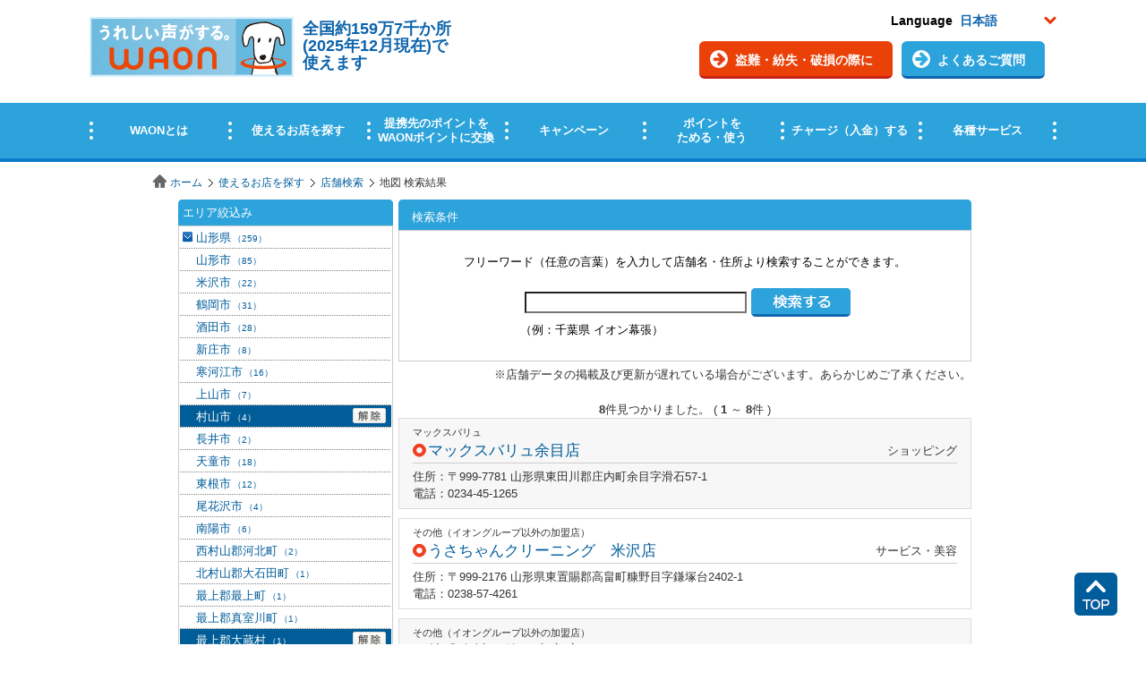

--- FILE ---
content_type: text/html;charset=UTF-8
request_url: https://sasp.mapion.co.jp/b/waon/attr/?&citycode=06208&citycode=06365&citycode=06381&citycode=06428
body_size: 32793
content:
<?xml version="1.0" encoding="UTF-8" ?>

<!DOCTYPE html PUBLIC "-//W3C//DTD XHTML 1.0 Transitional//EN" "http://www.w3.org/TR/xhtml1/DTD/xhtml1-transitional.dtd">
<html xmlns="http://www.w3.org/1999/xhtml" xml:lang="ja" lang="ja" dir="ltr">
<head>

<meta http-equiv="Content-Type" content="text/html; charset=UTF-8" />
<meta http-equiv="Content-Language" content="ja" />
<title>検索結果 | 店舗検索｜使えるお店を探す｜電子マネー WAON [ワオン] 公式サイト</title>
<meta name="robots" content="index,follow" />
<meta name="robots" content="noydir" />
<meta name="robots" content="noodp" />
<meta content="検索結果ページです。WAONがご利用いただける店舗を検索することができます。また、残高照会やクレジットチャージなどができるWAONステーションの有無も確認できます。" name="description" />
<meta content="WAON,わおん,ワオン,電子マネー,イオン,ポイント,かわいい,お金,カード,チャージ,チャージャー,オートチャージ,選べるカード,犬" name="keywords" />
<link rel="shortcut icon" href="/f/waon/common/images/favicon.ico" />
<meta http-equiv="Content-Style-Type" content="text/css" />
<meta http-equiv="Content-Script-Type" content="text/javascript" />
<meta http-equiv="imagetoolbar" content="no" />
<link rel="home" href="//www.waon.net/" title="WAON" />
<link rel="help" href="//www.waon.net/site/sitemap" title="サイトマップ" />
<link href="//www.waon.net/common/css/import.css" rel="stylesheet" type="text/css" media="all" />
<link href="/f/waon/css/detail.css" rel="stylesheet" type="text/css" media="all" />
<link rel="stylesheet" href="/f/waon/css/common.css" type="text/css" media="all" />
<!-- 2018/2  -->

  <!-- 2018/02/28 ヘッダーフッターリニューアル時の変更css -->
  
		<link href="/f/waon/asset/css/footer.css" rel="stylesheet" type="text/css">
  

<!-- 2018/2 -->
<script type="text/javascript" src="/f/js_libs/jquery/jquery.js" charset="utf-8"></script>
<script src="/f/common-ss/common-ss2.0/js/client_js/SpotSearch.js" type="text/javascript" charset="utf-8"></script>
<script>
var ErrorMessage={'nodata_con':'%e8%a9%b2%e5%bd%93%e3%81%ae%e6%9d%a1%e4%bb%b6%e3%81%ae%e6%a4%9c%e7%b4%a2%e7%b5%90%e6%9e%9c%e3%81%af%e3%81%82%e3%82%8a%e3%81%be%e3%81%9b%e3%82%93%e3%80%82%e6%a4%9c%e7%b4%a2%e6%9d%a1%e4%bb%b6%e3%82%92%e5%a4%89%e6%9b%b4%e3%81%97%e3%81%a6%e6%a4%9c%e7%b4%a2%e3%82%92%e3%81%97%e3%81%a6%e3%81%8f%e3%81%a0%e3%81%95%e3%81%84%e3%80%82', 'nodata':'%e8%a9%b2%e5%bd%93%e3%81%ae%e3%83%af%e3%83%bc%e3%83%89%e3%81%ae%e6%a4%9c%e7%b4%a2%e7%b5%90%e6%9e%9c%e3%81%af%e3%81%82%e3%82%8a%e3%81%be%e3%81%9b%e3%82%93%e3%80%82%e6%a4%9c%e7%b4%a2%e3%83%af%e3%83%bc%e3%83%89%e3%82%92%e5%a4%89%e6%9b%b4%e3%81%97%e3%81%a6%e6%a4%9c%e7%b4%a2%e3%82%92%e3%81%97%e3%81%a6%e3%81%8f%e3%81%a0%e3%81%95%e3%81%84%e3%80%82', 'json_error':'%e3%83%89%e3%82%ad%e3%83%a5%e3%83%a1%e3%83%b3%e3%83%88%e3%81%8cJSON%e5%bd%a2%e5%bc%8f%e3%81%a7%e3%81%af%e3%81%82%e3%82%8a%e3%81%be%e3%81%9b%e3%82%93%e3%81%a7%e3%81%97%e3%81%9f%e3%80%82%e7%8f%be%e5%9c%a8%e8%a8%ad%e5%ae%9a%e3%81%97%e3%81%a6%e3%81%84%e3%82%8b%e3%83%91%e3%83%a9%e3%83%a1%e3%83%bc%e3%82%bf%e3%81%ab%e8%aa%a4%e3%82%8a%e3%81%8c%e3%81%aa%e3%81%84%e3%81%8b%e7%a2%ba%e8%aa%8d%e3%81%97%e3%81%a6%e3%81%8f%e3%81%a0%e3%81%95%e3%81%84%e3%80%82', 'search_disable_scl':'%e3%81%93%e3%81%ae%e7%b8%ae%e5%b0%ba%e3%81%a7%e3%81%af%e6%a4%9c%e7%b4%a2%e3%81%a7%e3%81%8d%e3%81%be%e3%81%9b%e3%82%93%e3%80%82%e7%b8%ae%e5%b0%ba%e3%82%92%e5%a4%89%e6%9b%b4%e3%81%97%e3%81%a6%e3%81%8f%e3%81%a0%e3%81%95%e3%81%84%e3%80%82', 'overpage':'%e6%a4%9c%e7%b4%a2%e4%bb%b6%e6%95%b0%e3%81%8c%ef%bc%91%ef%bc%90%ef%bc%90%e4%bb%b6%e3%82%92%e8%b6%85%e3%81%88%e3%81%be%e3%81%97%e3%81%9f%e3%80%82%e6%8a%bd%e5%87%ba%e6%9d%a1%e4%bb%b6%e3%82%92%e5%a4%89%e6%9b%b4%e3%81%97%e3%81%a6%e3%81%8f%e3%81%a0%e3%81%95%e3%81%84%e3%80%82', 'form_value_empty':'%e6%a4%9c%e7%b4%a2%e3%83%af%e3%83%bc%e3%83%89%e3%82%92%e5%85%a5%e5%8a%9b%e3%81%97%e3%81%a6%e3%81%8f%e3%81%a0%e3%81%95%e3%81%84%e3%80%82', 'not_geocode':'%e5%a0%b4%e6%89%80%e3%82%92%e7%89%b9%e5%ae%9a%e3%81%a7%e3%81%8d%e3%81%be%e3%81%9b%e3%82%93%e3%81%a7%e3%81%97%e3%81%9f%e3%80%82%e6%a4%9c%e7%b4%a2%e3%82%ad%e3%83%bc%e3%83%af%e3%83%bc%e3%83%89%e3%82%92%e5%a4%89%e6%9b%b4%e3%81%97%e3%81%a6%e6%a4%9c%e7%b4%a2%e3%81%97%e3%81%a6%e3%81%8f%e3%81%a0%e3%81%95%e3%81%84%e3%80%82', 'station_not_found':'%e3%81%93%e3%81%ae%e4%bb%98%e8%bf%91%e3%81%ab%e8%a1%a8%e7%a4%ba%e3%81%a7%e3%81%8d%e3%82%8b%e6%9c%80%e5%af%84%e3%82%8a%e9%a7%85%e3%81%8c%e3%81%82%e3%82%8a%e3%81%be%e3%81%9b%e3%82%93%e3%80%82', 'invalid_form_data':'%e4%bb%a5%e4%b8%8b%e3%81%ae%e8%a8%98%e5%8f%b7%e3%82%92%e5%85%a5%e5%8a%9b%e3%81%99%e3%82%8b%e3%81%a8%e6%a4%9c%e7%b4%a2%e3%81%8c%e3%81%a7%e3%81%8d%e3%81%be%e3%81%9b%e3%82%93%e3%80%82%0d%0a%e5%88%a5%e3%81%ae%e3%83%af%e3%83%bc%e3%83%89%e3%81%a7%e5%86%8d%e5%85%a5%e5%8a%9b%e3%82%92%e3%81%8a%e9%a1%98%e3%81%84%e3%81%97%e3%81%be%e3%81%99%e3%80%82%0d%0a%e3%80%8c+()?*%7b%7d%5b%5d/%60;~%7c=%22$:%3c%3e%5e%5c&!%e3%80%8d', 'nodata_circle':'%e3%81%93%e3%81%ae%e4%bb%98%e8%bf%91%e3%81%ab%e6%83%85%e5%a0%b1%e3%81%af%e3%81%82%e3%82%8a%e3%81%be%e3%81%9b%e3%82%93%e3%80%82%e6%8c%87%e5%ae%9a%e3%81%99%e3%82%8b%e5%a0%b4%e6%89%80%e3%82%92%e5%a4%89%e6%9b%b4%e3%81%97%e3%81%a6%e6%a4%9c%e7%b4%a2%e3%82%92%e3%81%97%e3%81%a6%e3%81%8f%e3%81%a0%e3%81%95%e3%81%84%e3%80%82', 'route_not_found':'%e3%83%ab%e3%83%bc%e3%83%88%e3%81%ae%e8%a1%a8%e7%a4%ba%e3%81%8c%e3%81%a7%e3%81%8d%e3%81%be%e3%81%9b%e3%82%93%e3%80%82', 'block_auth':'%e8%aa%8d%e8%a8%bc%e3%81%8c%e8%a8%b1%e5%8f%af%e3%81%95%e3%82%8c%e3%81%a6%e3%81%84%e3%81%be%e3%81%9b%e3%82%93%e3%81%a7%e3%81%97%e3%81%9f%e3%80%82%e7%8f%be%e5%9c%a8%e4%bd%bf%e7%94%a8%e3%81%97%e3%81%a6%e3%81%84%e3%82%8b%e3%83%a6%e3%83%bc%e3%82%b9%e3%82%b1%e3%83%bc%e3%82%b9%e3%81%ab%e3%81%a6%e8%aa%8d%e8%a8%bc%e3%82%92%e8%a8%b1%e5%8f%af%e3%81%97%e3%81%a6%e3%81%8f%e3%81%a0%e3%81%95%e3%81%84%e3%80%82', 'mail_domain_validation':'%e9%80%81%e4%bf%a1%e5%85%88%e3%82%92%e9%81%b8%e6%8a%9e%e3%81%97%e3%81%a6%e3%81%8f%e3%81%a0%e3%81%95%e3%81%84%e3%80%82', 'nodata_within':'%e7%8f%be%e5%9c%a8%e3%81%ae%e8%a1%a8%e7%a4%ba%e7%af%84%e5%9b%b2%e3%81%ab%e6%83%85%e5%a0%b1%e3%81%af%e3%81%82%e3%82%8a%e3%81%be%e3%81%9b%e3%82%93%e3%80%82%e7%b8%ae%e5%b0%ba%e3%82%84%e5%a0%b4%e6%89%80%e3%82%92%e5%a4%89%e6%9b%b4%e3%81%97%e3%81%a6%e4%b8%8b%e3%81%95%e3%81%84%e3%80%82', 'mail_account_validation':'%e3%83%a1%e3%83%bc%e3%83%ab%e3%82%a2%e3%83%89%e3%83%ac%e3%82%b9%e3%82%92%e5%85%a5%e5%8a%9b%e3%81%97%e3%81%a6%e3%81%8f%e3%81%a0%e3%81%95%e3%81%84%e3%80%82', 'searchaddresslist_error':'%e4%bd%8f%e6%89%80%e3%81%ae%e5%8f%96%e5%be%97%e3%81%ab%e5%a4%b1%e6%95%97%e3%81%97%e3%81%be%e3%81%97%e3%81%9f%e3%80%82', 'defaultMessage':'%e6%a4%9c%e7%b4%a2%e3%83%af%e3%83%bc%e3%83%89%e3%81%8c%e3%81%aa%e3%81%84%e3%81%9f%e3%82%81%e6%a4%9c%e7%b4%a2%e3%81%8c%e3%81%a7%e3%81%8d%e3%81%aa%e3%81%84%e3%80%81%e3%81%be%e3%81%9f%e3%81%af%e3%82%b7%e3%82%b9%e3%83%86%e3%83%a0%e3%82%a8%e3%83%a9%e3%83%bc%e3%81%ae%e3%81%9f%e3%82%81%e6%a4%9c%e7%b4%a2%e3%81%8c%e3%81%a7%e3%81%8d%e3%81%be%e3%81%9b%e3%82%93%e3%81%a7%e3%81%97%e3%81%9f%e3%80%82%3cBR%20/%3e%e5%86%8d%e5%ba%a6%e6%a4%9c%e7%b4%a2%e3%82%92%e3%81%97%e3%81%a6%e3%81%84%e3%81%9f%e3%81%a0%e3%81%8f%e3%81%8b%e3%80%81%e6%99%82%e9%96%93%e3%82%92%e3%81%8a%e3%81%84%e3%81%a6%e3%81%8b%e3%82%89%e6%a4%9c%e7%b4%a2%e3%82%92%e3%81%8a%e8%a9%a6%e3%81%97%e3%81%8f%e3%81%a0%e3%81%95%e3%81%84%e3%80%82', 'mail_error':'%e3%83%a1%e3%83%bc%e3%83%ab%e3%82%a2%e3%83%89%e3%83%ac%e3%82%b9%e3%81%8c%e4%b8%8d%e6%ad%a3%e3%81%a7%e3%81%99%e3%80%82'};
</script>

			
				<script type="text/javascript">
				  var _gaq = _gaq || [];
				  _gaq.push(['oldGA._setAccount', 'UA-38516354-1']);
				  _gaq.push(['oldGA._trackPageview']);

				  (function() {
				    var ga = document.createElement('script'); ga.type = 'text/javascript'; ga.async = true;
				    ga.src = ('https:' == document.location.protocol ? 'https://' : 'http://') + 'stats.g.doubleclick.net/dc.js';
				    var s = document.getElementsByTagName('script')[0]; s.parentNode.insertBefore(ga, s);
				  })();
				</script>
			

			
				<script type="text/javascript">
					(function(i,s,o,g,r,a,m){i['GoogleAnalyticsObject']=r;i[r]=i[r]||function(){
					(i[r].q=i[r].q||[]).push(arguments)},i[r].l=1*new Date();a=s.createElement(o),
					m=s.getElementsByTagName(o)[0];a.async=1;a.src=g;m.parentNode.insertBefore(a,m)
					})(window,document,'script','//www.google-analytics.com/analytics.js','ga');

					ga('create', 'UA-38516354-4', 'auto');
                	ga('require', 'displayfeatures');
					ga('send', 'pageview');
				</script>
			

			

			
				<script type="text/javascript" id="analytics_cellar">
				if (typeof(ca) != 'function') {
					(function(u, c){

					var a, s;

					window['CellarAnalyticsObject'] = c;
					window[c] = window[c] || function() {
					(window[c].q = window[c].q || []).push(arguments)
					},
					window[c].u = u,
					window[c].l = 1 * new Date();

					a = document.createElement('script'),
					s = document.getElementsByTagName('script')[0];
					a.async = 1;
					a.src = u;
					s.parentNode.insertBefore(a, s);

					})('//cellar-analytics.mapion.co.jp/analytics.js', 'ca');
				}
				ca('set', 'pid', 'mapion');
				ca('set', 'aid', 'spotsearch');
				
				ca('set', 'key', 'waon');
				ca('set', 'referer', !0, {'level': 'noparam'});
				
				ca('count', '%2Fanalytics%2Fwaon%2Fblock%2Fattr%2F', {});

				(function() {
					var analytics_hash = document.location.hash;
					if (analytics_hash) {

						var analytics_t = '';
						var analytics_q_wc = '';

						if (analytics_hash.match(/#_ca\.t=([a-z_]+),/) && analytics_hash.match(/,_ca\.q=(.+)$/)) {
							analytics_t = '/analytics/waon/search/' + analytics_hash.match(/#_ca\.t=([a-z_]+),/)[1] + '/';
							analytics_q_wc = analytics_hash.match(/,_ca\.q=(.+)$/)[1];

							ca('count', encodeURIComponent(analytics_t), {
								'nopv':!0,
								'q' : analytics_q_wc
							});
						}
					}
				})();

				</script>
			

		

			
				<!-- Google Tag Manager -->
				<script>(function(w,d,s,l,i){w[l]=w[l]||[];w[l].push({'gtm.start':
				new Date().getTime(),event:'gtm.js'});var f=d.getElementsByTagName(s)[0],
				j=d.createElement(s),dl=l!='dataLayer'?'&l='+l:'';j.async=true;j.src=
				'https://www.googletagmanager.com/gtm.js?id='+i+dl;f.parentNode.insertBefore(j,f);
				})(window,document,'script','dataLayer','GTM-5SC9HXJ');</script>
				<!-- End Google Tag Manager -->
			

			
		
</head>
<body class="shop">

			

			
				<!-- Google Tag Manager (noscript) -->
				<noscript><iframe src="https://www.googletagmanager.com/ns.html?id=GTM-5SC9HXJ" height="0" width="0" style="display:none;visibility:hidden"></iframe></noscript>
				<!-- End Google Tag Manager (noscript) -->
			
		
<div id="platform" class="typeD">

	<iframe src="https://www.waon.net/common/include/header_map.html" name="waon" width="100%" height="185" scrolling="no" frameborder="no" class="autoHeight">
	この部分はインラインフレームを使用しています。
	</iframe>

<div id="topicPath">
<ul>
<li><a href="//www.waon.net/index.html">ホーム</a></li><li><a href="//www.waon.net/shop/">使えるお店を探す</a></li><li><a href="/b/waon/">店舗検索</a></li>


<li>地図 検索結果</li>

</ul>
<!-- /topicPath --></div>
<div id="MapiContainer"><div class="MapiInner">
<div class="MapiClearfix" id="m_nohit">
<div class="MapiFloatB1">
<div class="MapiSection" id="MapiResearch"><div id="MapiResearchInner">
<p>検索条件</p>
<form action="/b/waon/attr/" method="post" class="MapiAttrForm" onsubmit="return SpotSearch.util.formValidate(this);">
<p class="line2box">フリーワード（任意の言葉）を入力して店舗名・住所より検索することができます。</p>


<input value="06208" type="hidden" name="citycode" /><input value="06365" type="hidden" name="citycode" /><input value="06381" type="hidden" name="citycode" /><input value="06428" type="hidden" name="citycode" />

<p class="MapiReserchSelectArea MapiReserchTxtArea">
<input value="" type="text" name="q" class="MapiFormTxt MapiAttrFormTxt" /><input type="image" src="/f/waon/images/index/search_btn.png" alt="検索する" class="hover" />
</p>
<p class="MapiReserchTxt">（例：千葉県 イオン幕張）</p>
</form>
<!--#MapiResearch--></div>

	<ul style="text-align:right;padding:5px 0 0 0;">
		<li>※店舗データの掲載及び更新が遅れている場合がございます。あらかじめご了承ください。</li>
	</ul>
	
</div>



<div id="MapiDataHit">
<div class="MapiResultTxt">
<p>
<strong>8</strong>件見つかりました。
<!--▼ページ送り -->

		(
			<strong>1</strong>
            ～
			<strong>8</strong>件
		)
	
<!--▲ページ送り -->
</p>
<!--▼ページ送り -->

		
	
<!--▲ページ送り -->
<!--.MapiResultTxt--></div>
<div id="MapiInfoList">
<div class="MapiTableWrap"><div class="MapiTableWrapInner">


<table cellspacing="0" border="0" class="MapiTable MapiTableAttr">
<tbody>
<tr class="MapiOdd" onclick="SpotSearch.UI.mapLink('/b/waon/info/317/')" id="m_stripe" onmouseover="SpotSearch.UI.listMouseover(this)" onmouseout="SpotSearch.UI.listMouseout(this)">
<td class="MapiTableAtterLink">
<div class="MapiTableAtterLinkInner">
<p style="font-size:85%;">マックスバリュ</p>
<div class="MapiClearfix">
<h3 style="width:350px;float:left;"><span>マックスバリュ余目店</span></h3>
<p style="width:200px; margin:0; float:right; text-align:right; line-height:200%;">ショッピング</p>
</div>
<ul>
<li>住所：〒999-7781 山形県東田川郡庄内町余目字滑石57-1</li>
<li>電話：0234-45-1265</li>
</ul>
</div>
</td>
</tr>
</tbody>
</table>



<table cellspacing="0" border="0" class="MapiTable MapiTableAttr">
<tbody>
<tr class="MapiEven" onclick="SpotSearch.UI.mapLink('/b/waon/info/26847/')" id="m_stripe" onmouseover="SpotSearch.UI.listMouseover(this)" onmouseout="SpotSearch.UI.listMouseout(this)">
<td class="MapiTableAtterLink">
<div class="MapiTableAtterLinkInner">
<p style="font-size:85%;">その他（イオングループ以外の加盟店）</p>
<div class="MapiClearfix">
<h3 style="width:350px;float:left;"><span>うさちゃんクリーニング　米沢店</span></h3>
<p style="width:200px; margin:0; float:right; text-align:right; line-height:200%;">サービス・美容</p>
</div>
<ul>
<li>住所：〒999-2176 山形県東置賜郡高畠町糠野目字鎌塚台2402-1</li>
<li>電話：0238-57-4261</li>
</ul>
</div>
</td>
</tr>
</tbody>
</table>



<table cellspacing="0" border="0" class="MapiTable MapiTableAttr">
<tbody>
<tr class="MapiOdd" onclick="SpotSearch.UI.mapLink('/b/waon/info/37676/')" id="m_stripe" onmouseover="SpotSearch.UI.listMouseover(this)" onmouseout="SpotSearch.UI.listMouseout(this)">
<td class="MapiTableAtterLink">
<div class="MapiTableAtterLinkInner">
<p style="font-size:85%;">その他（イオングループ以外の加盟店）</p>
<div class="MapiClearfix">
<h3 style="width:350px;float:left;"><span>株式会社　佐々木商店</span></h3>
<p style="width:200px; margin:0; float:right; text-align:right; line-height:200%;">ショッピング</p>
</div>
<ul>
<li>住所：〒996-0301 山形県最上郡大蔵村南山480</li>
<li>電話：0233-76-2133</li>
</ul>
</div>
</td>
</tr>
</tbody>
</table>



<table cellspacing="0" border="0" class="MapiTable MapiTableAttr">
<tbody>
<tr class="MapiEven" onclick="SpotSearch.UI.mapLink('/b/waon/info/37802/')" id="m_stripe" onmouseover="SpotSearch.UI.listMouseover(this)" onmouseout="SpotSearch.UI.listMouseout(this)">
<td class="MapiTableAtterLink">
<div class="MapiTableAtterLinkInner">
<p style="font-size:85%;">その他（イオングループ以外の加盟店）</p>
<div class="MapiClearfix">
<h3 style="width:350px;float:left;"><span>クアハウス碁点</span></h3>
<p style="width:200px; margin:0; float:right; text-align:right; line-height:200%;">ショッピング</p>
</div>
<ul>
<li>住所：〒995-0209 山形県村山市碁点1034-7</li>
<li>電話：0237-56-3351</li>
</ul>
</div>
</td>
</tr>
</tbody>
</table>



<table cellspacing="0" border="0" class="MapiTable MapiTableAttr">
<tbody>
<tr class="MapiOdd" onclick="SpotSearch.UI.mapLink('/b/waon/info/46590/')" id="m_stripe" onmouseover="SpotSearch.UI.listMouseover(this)" onmouseout="SpotSearch.UI.listMouseout(this)">
<td class="MapiTableAtterLink">
<div class="MapiTableAtterLinkInner">
<p style="font-size:85%;">その他（イオングループ以外の加盟店）</p>
<div class="MapiClearfix">
<h3 style="width:350px;float:left;"><span>松月堂布川</span></h3>
<p style="width:200px; margin:0; float:right; text-align:right; line-height:200%;">楽天ペイ</p>
</div>
<ul>
<li>住所：〒995-0017 山形県村山市楯岡十日町４‐３４</li>
<li>電話：0237-55-6000</li>
</ul>
</div>
</td>
</tr>
</tbody>
</table>



<table cellspacing="0" border="0" class="MapiTable MapiTableAttr">
<tbody>
<tr class="MapiEven" onclick="SpotSearch.UI.mapLink('/b/waon/info/55684/')" id="m_stripe" onmouseover="SpotSearch.UI.listMouseover(this)" onmouseout="SpotSearch.UI.listMouseout(this)">
<td class="MapiTableAtterLink">
<div class="MapiTableAtterLinkInner">
<p style="font-size:85%;">その他（イオングループ以外の加盟店）</p>
<div class="MapiClearfix">
<h3 style="width:350px;float:left;"><span>ＳＯＲＡ</span></h3>
<p style="width:200px; margin:0; float:right; text-align:right; line-height:200%;">楽天ペイ</p>
</div>
<ul>
<li>住所：〒995-0034 山形県村山市楯岡五日町１５‐１８</li>
<li>電話：0237-51-4341</li>
</ul>
</div>
</td>
</tr>
</tbody>
</table>



<table cellspacing="0" border="0" class="MapiTable MapiTableAttr">
<tbody>
<tr class="MapiOdd" onclick="SpotSearch.UI.mapLink('/b/waon/info/48498/')" id="m_stripe" onmouseover="SpotSearch.UI.listMouseover(this)" onmouseout="SpotSearch.UI.listMouseout(this)">
<td class="MapiTableAtterLink">
<div class="MapiTableAtterLinkInner">
<p style="font-size:85%;">その他（イオングループ以外の加盟店）</p>
<div class="MapiClearfix">
<h3 style="width:350px;float:left;"><span>富士スポーツ村山店</span></h3>
<p style="width:200px; margin:0; float:right; text-align:right; line-height:200%;">楽天ペイ</p>
</div>
<ul>
<li>住所：〒995-0033 山形県村山市楯岡新町１‐１０‐２</li>
<li>電話：0237-55-5805</li>
</ul>
</div>
</td>
</tr>
</tbody>
</table>



<table cellspacing="0" border="0" class="MapiTable MapiTableAttr">
<tbody>
<tr class="MapiEven" onclick="SpotSearch.UI.mapLink('/b/waon/info/55636/')" id="m_stripe" onmouseover="SpotSearch.UI.listMouseover(this)" onmouseout="SpotSearch.UI.listMouseout(this)">
<td class="MapiTableAtterLink">
<div class="MapiTableAtterLinkInner">
<p style="font-size:85%;">その他（イオングループ以外の加盟店）</p>
<div class="MapiClearfix">
<h3 style="width:350px;float:left;"><span>Ｂｏｏｋ　Ｃｉｔｙ　とみや</span></h3>
<p style="width:200px; margin:0; float:right; text-align:right; line-height:200%;">楽天ペイ</p>
</div>
<ul>
<li>住所：〒999-7781 山形県東田川郡庄内町余目字滑石６１‐１</li>
<li>電話：0234-42-1038</li>
</ul>
</div>
</td>
</tr>
</tbody>
</table>



<!--.MapiTableWrap--></div></div>
<!--▼ページ送り -->

		
	
<!--▲ページ送り -->
<!--#MapiInfoList--></div>
<!--#MapiDataHit--></div>

<!--#MapiFloatB1--></div>
<div class="MapiFloatB2">
<!--▼絞り込み（エリア）-->

		
		<div class="MapiAreaSelect">
			<dl>
				<dt>エリア絞込み</dt>
				
					<dd class="MapiOdd MapiSelect" id="m_pref_stripe">
					<a href="/b/waon/attr/06/?" id="m_pref_a">山形県<span>（259）</span></a>
					
					<ul>
						
						<li class="MapiOdd" id="m_city_stripe">
						<a href="/b/waon/attr/?&citycode=06208&citycode=06365&citycode=06381&citycode=06428&citycode=06201"><div class="MapiListCansel">山形市<span>（85）</span></div></a>
						</li>
						
						<li class="MapiEven" id="m_city_stripe">
						<a href="/b/waon/attr/?&citycode=06208&citycode=06365&citycode=06381&citycode=06428&citycode=06202"><div class="MapiListCansel">米沢市<span>（22）</span></div></a>
						</li>
						
						<li class="MapiOdd" id="m_city_stripe">
						<a href="/b/waon/attr/?&citycode=06208&citycode=06365&citycode=06381&citycode=06428&citycode=06203"><div class="MapiListCansel">鶴岡市<span>（31）</span></div></a>
						</li>
						
						<li class="MapiEven" id="m_city_stripe">
						<a href="/b/waon/attr/?&citycode=06208&citycode=06365&citycode=06381&citycode=06428&citycode=06204"><div class="MapiListCansel">酒田市<span>（28）</span></div></a>
						</li>
						
						<li class="MapiOdd" id="m_city_stripe">
						<a href="/b/waon/attr/?&citycode=06208&citycode=06365&citycode=06381&citycode=06428&citycode=06205"><div class="MapiListCansel">新庄市<span>（8）</span></div></a>
						</li>
						
						<li class="MapiEven" id="m_city_stripe">
						<a href="/b/waon/attr/?&citycode=06208&citycode=06365&citycode=06381&citycode=06428&citycode=06206"><div class="MapiListCansel">寒河江市<span>（16）</span></div></a>
						</li>
						
						<li class="MapiOdd" id="m_city_stripe">
						<a href="/b/waon/attr/?&citycode=06208&citycode=06365&citycode=06381&citycode=06428&citycode=06207"><div class="MapiListCansel">上山市<span>（7）</span></div></a>
						</li>
						
						<li class="MapiEven MapiSelect" id="m_city_stripe">
						<a href="/b/waon/attr/?&citycode=06365&citycode=06381&citycode=06428"><div class="MapiListCansel">村山市<span>（4）</span></div></a>
						</li>
						
						<li class="MapiOdd" id="m_city_stripe">
						<a href="/b/waon/attr/?&citycode=06208&citycode=06365&citycode=06381&citycode=06428&citycode=06209"><div class="MapiListCansel">長井市<span>（2）</span></div></a>
						</li>
						
						<li class="MapiEven" id="m_city_stripe">
						<a href="/b/waon/attr/?&citycode=06208&citycode=06365&citycode=06381&citycode=06428&citycode=06210"><div class="MapiListCansel">天童市<span>（18）</span></div></a>
						</li>
						
						<li class="MapiOdd" id="m_city_stripe">
						<a href="/b/waon/attr/?&citycode=06208&citycode=06365&citycode=06381&citycode=06428&citycode=06211"><div class="MapiListCansel">東根市<span>（12）</span></div></a>
						</li>
						
						<li class="MapiEven" id="m_city_stripe">
						<a href="/b/waon/attr/?&citycode=06208&citycode=06365&citycode=06381&citycode=06428&citycode=06212"><div class="MapiListCansel">尾花沢市<span>（4）</span></div></a>
						</li>
						
						<li class="MapiOdd" id="m_city_stripe">
						<a href="/b/waon/attr/?&citycode=06208&citycode=06365&citycode=06381&citycode=06428&citycode=06213"><div class="MapiListCansel">南陽市<span>（6）</span></div></a>
						</li>
						
						<li class="MapiEven" id="m_city_stripe">
						<a href="/b/waon/attr/?&citycode=06208&citycode=06365&citycode=06381&citycode=06428&citycode=06321"><div class="MapiListCansel">西村山郡河北町<span>（2）</span></div></a>
						</li>
						
						<li class="MapiOdd" id="m_city_stripe">
						<a href="/b/waon/attr/?&citycode=06208&citycode=06365&citycode=06381&citycode=06428&citycode=06341"><div class="MapiListCansel">北村山郡大石田町<span>（1）</span></div></a>
						</li>
						
						<li class="MapiEven" id="m_city_stripe">
						<a href="/b/waon/attr/?&citycode=06208&citycode=06365&citycode=06381&citycode=06428&citycode=06362"><div class="MapiListCansel">最上郡最上町<span>（1）</span></div></a>
						</li>
						
						<li class="MapiOdd" id="m_city_stripe">
						<a href="/b/waon/attr/?&citycode=06208&citycode=06365&citycode=06381&citycode=06428&citycode=06364"><div class="MapiListCansel">最上郡真室川町<span>（1）</span></div></a>
						</li>
						
						<li class="MapiEven MapiSelect" id="m_city_stripe">
						<a href="/b/waon/attr/?&citycode=06208&citycode=06381&citycode=06428"><div class="MapiListCansel">最上郡大蔵村<span>（1）</span></div></a>
						</li>
						
						<li class="MapiOdd MapiSelect" id="m_city_stripe">
						<a href="/b/waon/attr/?&citycode=06208&citycode=06365&citycode=06428"><div class="MapiListCansel">東置賜郡高畠町<span>（1）</span></div></a>
						</li>
						
						<li class="MapiEven" id="m_city_stripe">
						<a href="/b/waon/attr/?&citycode=06208&citycode=06365&citycode=06381&citycode=06428&citycode=06402"><div class="MapiListCansel">西置賜郡白鷹町<span>（1）</span></div></a>
						</li>
						
						<li class="MapiOdd" id="m_city_stripe">
						<a href="/b/waon/attr/?&citycode=06208&citycode=06365&citycode=06381&citycode=06428&citycode=06426"><div class="MapiListCansel">東田川郡三川町<span>（4）</span></div></a>
						</li>
						
						<li class="MapiEven MapiSelect" id="m_city_stripe">
						<a href="/b/waon/attr/?&citycode=06208&citycode=06365&citycode=06381"><div class="MapiListCansel">東田川郡庄内町<span>（2）</span></div></a>
						</li>
						
						<li class="MapiOdd" id="m_city_stripe">
						<a href="/b/waon/attr/?&citycode=06208&citycode=06365&citycode=06381&citycode=06428&citycode=06461"><div class="MapiListCansel">飽海郡遊佐町<span>（2）</span></div></a>
						</li>
						
					</ul>
					
				</dd>
				
					<dd class="MapiEven" id="m_pref_stripe">
					<a href="/b/waon/attr/01/?" id="m_pref_a">北海道<span>（2549）</span></a>
					
				</dd>
				
					<dd class="MapiOdd" id="m_pref_stripe">
					<a href="/b/waon/attr/02/?" id="m_pref_a">青森県<span>（426）</span></a>
					
				</dd>
				
					<dd class="MapiEven" id="m_pref_stripe">
					<a href="/b/waon/attr/03/?" id="m_pref_a">岩手県<span>（486）</span></a>
					
				</dd>
				
					<dd class="MapiOdd" id="m_pref_stripe">
					<a href="/b/waon/attr/04/?" id="m_pref_a">宮城県<span>（912）</span></a>
					
				</dd>
				
					<dd class="MapiEven" id="m_pref_stripe">
					<a href="/b/waon/attr/05/?" id="m_pref_a">秋田県<span>（292）</span></a>
					
				</dd>
				
					<dd class="MapiOdd" id="m_pref_stripe">
					<a href="/b/waon/attr/07/?" id="m_pref_a">福島県<span>（417）</span></a>
					
				</dd>
				
					<dd class="MapiEven" id="m_pref_stripe">
					<a href="/b/waon/attr/08/?" id="m_pref_a">茨城県<span>（290）</span></a>
					
				</dd>
				
					<dd class="MapiOdd" id="m_pref_stripe">
					<a href="/b/waon/attr/09/?" id="m_pref_a">栃木県<span>（150）</span></a>
					
				</dd>
				
					<dd class="MapiEven" id="m_pref_stripe">
					<a href="/b/waon/attr/10/?" id="m_pref_a">群馬県<span>（165）</span></a>
					
				</dd>
				
					<dd class="MapiOdd" id="m_pref_stripe">
					<a href="/b/waon/attr/11/?" id="m_pref_a">埼玉県<span>（632）</span></a>
					
				</dd>
				
					<dd class="MapiEven" id="m_pref_stripe">
					<a href="/b/waon/attr/12/?" id="m_pref_a">千葉県<span>（801）</span></a>
					
				</dd>
				
					<dd class="MapiOdd" id="m_pref_stripe">
					<a href="/b/waon/attr/13/?" id="m_pref_a">東京都<span>（3530）</span></a>
					
				</dd>
				
					<dd class="MapiEven" id="m_pref_stripe">
					<a href="/b/waon/attr/14/?" id="m_pref_a">神奈川県<span>（1417）</span></a>
					
				</dd>
				
					<dd class="MapiOdd" id="m_pref_stripe">
					<a href="/b/waon/attr/15/?" id="m_pref_a">新潟県<span>（546）</span></a>
					
				</dd>
				
					<dd class="MapiEven" id="m_pref_stripe">
					<a href="/b/waon/attr/16/?" id="m_pref_a">富山県<span>（160）</span></a>
					
				</dd>
				
					<dd class="MapiOdd" id="m_pref_stripe">
					<a href="/b/waon/attr/17/?" id="m_pref_a">石川県<span>（284）</span></a>
					
				</dd>
				
					<dd class="MapiEven" id="m_pref_stripe">
					<a href="/b/waon/attr/18/?" id="m_pref_a">福井県<span>（62）</span></a>
					
				</dd>
				
					<dd class="MapiOdd" id="m_pref_stripe">
					<a href="/b/waon/attr/19/?" id="m_pref_a">山梨県<span>（86）</span></a>
					
				</dd>
				
					<dd class="MapiEven" id="m_pref_stripe">
					<a href="/b/waon/attr/20/?" id="m_pref_a">長野県<span>（410）</span></a>
					
				</dd>
				
					<dd class="MapiOdd" id="m_pref_stripe">
					<a href="/b/waon/attr/21/?" id="m_pref_a">岐阜県<span>（262）</span></a>
					
				</dd>
				
					<dd class="MapiEven" id="m_pref_stripe">
					<a href="/b/waon/attr/22/?" id="m_pref_a">静岡県<span>（555）</span></a>
					
				</dd>
				
					<dd class="MapiOdd" id="m_pref_stripe">
					<a href="/b/waon/attr/23/?" id="m_pref_a">愛知県<span>（1191）</span></a>
					
				</dd>
				
					<dd class="MapiEven" id="m_pref_stripe">
					<a href="/b/waon/attr/24/?" id="m_pref_a">三重県<span>（356）</span></a>
					
				</dd>
				
					<dd class="MapiOdd" id="m_pref_stripe">
					<a href="/b/waon/attr/25/?" id="m_pref_a">滋賀県<span>（130）</span></a>
					
				</dd>
				
					<dd class="MapiEven" id="m_pref_stripe">
					<a href="/b/waon/attr/26/?" id="m_pref_a">京都府<span>（1133）</span></a>
					
				</dd>
				
					<dd class="MapiOdd" id="m_pref_stripe">
					<a href="/b/waon/attr/27/?" id="m_pref_a">大阪府<span>（1235）</span></a>
					
				</dd>
				
					<dd class="MapiEven" id="m_pref_stripe">
					<a href="/b/waon/attr/28/?" id="m_pref_a">兵庫県<span>（900）</span></a>
					
				</dd>
				
					<dd class="MapiOdd" id="m_pref_stripe">
					<a href="/b/waon/attr/29/?" id="m_pref_a">奈良県<span>（133）</span></a>
					
				</dd>
				
					<dd class="MapiEven" id="m_pref_stripe">
					<a href="/b/waon/attr/30/?" id="m_pref_a">和歌山県<span>（83）</span></a>
					
				</dd>
				
					<dd class="MapiOdd" id="m_pref_stripe">
					<a href="/b/waon/attr/31/?" id="m_pref_a">鳥取県<span>（75）</span></a>
					
				</dd>
				
					<dd class="MapiEven" id="m_pref_stripe">
					<a href="/b/waon/attr/32/?" id="m_pref_a">島根県<span>（157）</span></a>
					
				</dd>
				
					<dd class="MapiOdd" id="m_pref_stripe">
					<a href="/b/waon/attr/33/?" id="m_pref_a">岡山県<span>（375）</span></a>
					
				</dd>
				
					<dd class="MapiEven" id="m_pref_stripe">
					<a href="/b/waon/attr/34/?" id="m_pref_a">広島県<span>（389）</span></a>
					
				</dd>
				
					<dd class="MapiOdd" id="m_pref_stripe">
					<a href="/b/waon/attr/35/?" id="m_pref_a">山口県<span>（218）</span></a>
					
				</dd>
				
					<dd class="MapiEven" id="m_pref_stripe">
					<a href="/b/waon/attr/36/?" id="m_pref_a">徳島県<span>（92）</span></a>
					
				</dd>
				
					<dd class="MapiOdd" id="m_pref_stripe">
					<a href="/b/waon/attr/37/?" id="m_pref_a">香川県<span>（244）</span></a>
					
				</dd>
				
					<dd class="MapiEven" id="m_pref_stripe">
					<a href="/b/waon/attr/38/?" id="m_pref_a">愛媛県<span>（317）</span></a>
					
				</dd>
				
					<dd class="MapiOdd" id="m_pref_stripe">
					<a href="/b/waon/attr/39/?" id="m_pref_a">高知県<span>（181）</span></a>
					
				</dd>
				
					<dd class="MapiEven" id="m_pref_stripe">
					<a href="/b/waon/attr/40/?" id="m_pref_a">福岡県<span>（1800）</span></a>
					
				</dd>
				
					<dd class="MapiOdd" id="m_pref_stripe">
					<a href="/b/waon/attr/41/?" id="m_pref_a">佐賀県<span>（185）</span></a>
					
				</dd>
				
					<dd class="MapiEven" id="m_pref_stripe">
					<a href="/b/waon/attr/42/?" id="m_pref_a">長崎県<span>（488）</span></a>
					
				</dd>
				
					<dd class="MapiOdd" id="m_pref_stripe">
					<a href="/b/waon/attr/43/?" id="m_pref_a">熊本県<span>（468）</span></a>
					
				</dd>
				
					<dd class="MapiEven" id="m_pref_stripe">
					<a href="/b/waon/attr/44/?" id="m_pref_a">大分県<span>（316）</span></a>
					
				</dd>
				
					<dd class="MapiOdd" id="m_pref_stripe">
					<a href="/b/waon/attr/45/?" id="m_pref_a">宮崎県<span>（378）</span></a>
					
				</dd>
				
					<dd class="MapiEven" id="m_pref_stripe">
					<a href="/b/waon/attr/46/?" id="m_pref_a">鹿児島県<span>（497）</span></a>
					
				</dd>
				
					<dd class="MapiOdd" id="m_pref_stripe">
					<a href="/b/waon/attr/47/?" id="m_pref_a">沖縄県<span>（1265）</span></a>
					
				</dd>
				
			</dl>
			
			
		</div>
		
	
<!--▲絞り込み（エリア）-->
<!--.MapiFloatB2--></div>
<!--#m_nohit--></div>
<!--#MapiContainer--></div></div>


			<iframe src="https://www.waon.net/common/include/footer_map.html" name="waon" width="100%" height="1098" scrolling="no" frameborder="no" class="frame">
			この部分はインラインフレームを使用しています。
			</iframe>

<script type="text/javascript" src="/f/waon/common/js/import.js"></script>
<p class="pageTop hoge">
<a href="#" class="hoge"><img src="https://www.waon.net/asset/img/common/btn_pagetop.png" alt="" /></a>
</p>


<!--#platform--></div>
</body>
</html>

--- FILE ---
content_type: text/html; charset=UTF-8
request_url: https://www.waon.net/common/include/footer_map.html
body_size: 4467
content:
<!DOCTYPE html>
<html lang="ja">
<head>
<meta charset="UTF-8">
<title>電子マネー｜WAON [ワオン] 公式サイト</title>
<script>
(function(){
var ua = navigator.userAgent.toLowerCase();
var isIPhone = /i(phone|pod)/.test(ua);
var isAndroidMobile = /android(.+)?mobile/.test(ua);
if(isIPhone || isAndroidMobile){
document.write('<meta name="viewport" content="width=device-width, initial-scale=1">');
}
else{
document.write('<meta name="viewport" content="width=1080, user-scalable=yes">');
}
}());
</script>

<link rel="shortcut icon" href=" /common/images/favicon.ico">
<link rel="home" href=" /" title="WAON">
<link rel="help" href=" /site/sitemap" title="サイトマップ">
<link href=" /asset/css/reset.css" rel="stylesheet" type="text/css">
<link href=" /asset/css/jquery.bxslider.css" rel="stylesheet" type="text/css">
<link href=" /asset/css/style.css" rel="stylesheet" type="text/css">
<link href=" /asset/css/detail.css" rel="stylesheet" type="text/css">

<!-- ==
 JS
=======
<script type="text/javascript" src=" /asset/js/jquery-1.9.0.min.js"></script>
<script type="text/javascript" src=" /asset/js/jquery.bxslider.min.js"></script>
<script type="text/javascript" src=" /asset/js/top-function.js"></script>
<script type="text/javascript" src=" /asset/js/jquery.cookie.js"></script>
<script type="text/javascript" src=" /asset/js/function.js"></script>
-->
</head>
<body class="top" id="element">
<div class="l-ofhidden">

<!-- ================================
FOOTER
===================================== -->
<div id="footer" class="l-full">
<footer>
<div class="footerNavBox">
<!-- utilitiesナビゲーション_____________ -->
  <div class="utilitiesNav l-wrap">

<!-- SP ONLY ________________-->
  <div class="sp">
    <ul class="sp-utilitiesNav df">
      <li class="spnavBtn">
        <a class ="arrow-white" href="/about/" target="_top">WAONとは</a>
      </li>

      <li class="spnavBtn sp-utilitiesNav-border">
        <a class ="arrow-white" href="/shop/" target="_top">使えるお店を探す</a>
      </li>

      <li class="spnavBtn">
        <a class ="arrow-white" href="/point_exchange/" target="_top">提携先のポイントをWAONポイントに交換</a>
      </li>


      <li class="spnavBtn sp-utilitiesNav-border">
        <a class ="arrow-white" href="/campaign/" target="_top">キャンペーン</a>
      </li>
      
      <li class="spnavBtn">
        <a class ="arrow-white" href="/point/" target="_top">ポイントをためる・使う</a>
      </li>
		
	  <li class="spnavBtn sp-utilitiesNav-border">
        <a class ="arrow-white" href="https://www.smartwaon.com/ext/001/wp_diff/index.html" target="_blank">WAON POINTとWAONポイントの違いについて</a>
      </li>
      
      <li class="spnavBtn">
        <a class ="arrow-white" href="/charge/" target="_top">チャージ（入金）する</a>
      </li>
      
      <li class="spnavBtn sp-utilitiesNav-border">
        <a class ="arrow-white" href="/net_station/registration/" target="_top">電子マネーWAON会員(所有者情報登録)</a>
      </li>
      
      <li class="spnavBtn">
        <a class ="arrow-white" href="/net_station/" target="_top">WAONネットステーションについて</a>
      </li>
      
      <li class="spnavBtn sp-utilitiesNav-border">
        <a class ="arrow-white" href="/service/" target="_top">各種サービス</a>
      </li>

      <li class="spnavBtn">
        <a class ="arrow-white" href="/iphone/" target="_top">iPhone向け　WAONステーションアプリ</a>
      </li>
		
	  <li class="spnavBtn sp-utilitiesNav-border">
        <a class ="arrow-white" href="/iaeonstation/" target="_top">iAEON WAONステーション</a>
      </li>
		
	  <li class="spnavBtn">
        <a class ="arrow-white" href="/smartphonewaon/" target="_top">スマホのWAON</a>
      </li>
      
      <li class="spnavBtn sp-utilitiesNav-border">
        <a class ="arrow-white" href="/card/" target="_top">あなたにあったカードを選んでWAONをはじめよう</a>
      </li>

      <li class="spnavBtn">
        <a class ="arrow-white" href="/info/" target="_top">お知らせ</a>
      </li>
      
      <li class="spnavBtn sp-utilitiesNav-border">
        <a class ="arrow-white" href="/stipulation/" target="_top">WAON利用約款</a>
      </li>
      
      <li class="spnavBtn">
        <a class ="arrow-white" href="/terminal/" target="_top">WAON端末について</a>
      </li>

      <li class="spnavBtn sp-utilitiesNav-border">
        <a class ="arrow-white" href="/contact/" target="_top">お問い合わせ</a>
      </li>
      
      <li class="spnavBtn">
        <a class ="arrow-white" href="/rescue/" target="_top">WAONを紛失・盗難・破損したときは</a>
      </li>
      
      <li class="spnavBtn sp-utilitiesNav-border">
        <a class ="arrow-white" href="/site/" target="_top">サイトご利用に関して</a>
      </li>

      <li class="spnavBtn">
        <a class ="arrow-white" href="/faq/" target="_top">よくあるご質問</a>
      </li>


      <li class="spnavBtn sp-utilitiesNav-border">
        <a class ="arrow-white" href="/movie/" target="_top">動画ギャラリー</a>
      </li>
		
	  <li class="spnavBtn">
        <a class ="arrow-white" href="https://www.youtube.com/channel/UCSl3ZulA-1p4FrKdhBnT5ug" target="_blank">WAON公式チャンネル(Youtubeへリンク)</a>
      </li>
		
	  <!--li class="spnavBtn sp-utilitiesNav-border">
        <a class ="arrow-white" href="/asset/pdf/waon-calendar/calendar2024.pdf" download="2024年ハッピーワオンカレンダー">2024年ハッピーワオンカレンダー</a>
      </li-->
		
	  <li class="spnavBtn spnavBtn sp-utilitiesNav-border">
        <a class ="arrow-white" href="/municipality/">自治体マイナポイント</a>
      </li>
		
	  <!--li class="spnavBtn sp-utilitiesNav-border">
        
      </li-->


    </ul>

  </div>
<!-- _______________________ -->



<!-- PC ONLY ________________-->
  <div class="pc pc-df">

<!-- WAONを知りたい -->
    <dl class="links">
      <dt class="links_ttl fwBold"><a class="arrow-orange  arrow-sp-links" href="/about/" target="_top">WAONとは</a></dt>
      <dd><a href="/about/apply/" target="_top">WAONを申し込む</a></dd>
      <dd><a href="/about/base/" target="_top">WAONの基本</a></dd>
      <dd><a href="/about/net-shop/" target="_top">インターネット上でのお買物について（ネット決済）</a></dd>
      <!--dd><a href="/about/movie/" target="_top">電子マネーWAONの使い方の動画</a></dd-->

<!-- 使えるお店を探す -->
      <dt class="links_ttl fwBold"><a class="arrow-orange  arrow-sp-links" href="/shop/" target="_top">使えるお店を探す</a></dt>
      <dd><a href="https://sasp.mapion.co.jp/b/waon/" target="_top">店舗検索</a></dd>
      <dd><a href="/internet_shop/" target="_top">WAONで使えるネットショップ・サービスを探す</a></dd>
      <dd><a href="https://map.aeonbank.co.jp/aeonbank/?trcd=g100000744" target="_blank">イオン銀行ATM設置場所</a></dd>


<!-- 提携ポイントをWAONポイントと交換 -->
      <dt class="links_ttl fwBold"><a class="arrow-orange  arrow-sp-links" href="/point_exchange/" target="_top">提携先のポイントをWAONポイントに交換</a></dt>

<!-- キャンペーン -->
      <dt class="links_ttl fwBold"><a class="arrow-orange  arrow-sp-links" href="/campaign/" target="_top">キャンペーン</a></dt>

<!-- ポイントをつかう・ためる -->
      <dt class="links_ttl fwBold"><a class="arrow-orange  arrow-sp-links" href="/point/" target="_top">ポイントをためる・使う</a></dt>
      <dd><a href="/point/expiration_date/" target="_top">ポイントの有効期限について</a></dd>
      <dd><a href="/point/contribution/" target="_top">WAONポイントを寄付・募金する</a></dd>
      <dd><a href="/point/management/" target="_top">WAONポイントを確認する</a></dd>
		
<!-- WAON POINTとWAONポイントの違いについて -->
      <dt class="links_ttl fwBold"><a class="arrow-orange  arrow-sp-links" href="https://www.smartwaon.com/ext/001/wp_diff/index.html" target="_blank">WAON POINTとWAONポイントの違いについて</a></dt>
		
    </dl>
   

<!-- チャージ（入金）する -->
    <dl class="links">
      <dt class="links_ttl fwBold"><a class="arrow-orange  arrow-sp-links" href="/charge/" target="_top">チャージ（入金）する</a></dt>
      <dd><a href="/charge/cash/" target="_top">現金でチャージする</a></dd>
      <dd><a href="/charge/credit_card/" target="_top">クレジットカードでチャージする</a></dd>
      <dd><a href="/charge/aeon_bank_account/" target="_top">銀行口座・ATMからチャージする</a></dd>
      <dd><a href="/charge/auto/" target="_top">オートチャージ</a></dd>
      <dd><a href="/point/use/" target="_top">ポイントからチャージする</a></dd>
      <dd><a href="/service/pocket_change/" target="_top">外貨からチャージする</a></dd>
      <dd><a href="/charge/upper-bound/" target="_top">チャージ上限金額の変更について</a></dd>

<!-- 電子マネーWAON会員(所有者情報登録) -->
      <dt class="links_ttl fwBold"><a class="arrow-orange  arrow-sp-links" href="/net_station/registration/" target="_top">電子マネーWAON会員<br>(所有者情報登録)</a></dt>
      <dd><a href="/info/20160000_waonpoint/" target="_top">WAON POINTサービス会員登録に伴う個人データの共同利用のお知らせ</a></dd>

<!-- WAONネットステーション -->
      <dt class="links_ttl fwBold"><a class="arrow-orange  arrow-sp-links" href="/net_station/" target="_top">WAONネットステーション<br>について</a></dt>
      <!--dd><a href="/net_station/iccardreader/" target="_top">ICカードリーダライタについて</a></dd-->
      <dd><a href="/terminal/net_station/" target="_top">WAONネットステーションWAON端末について</a></dd>

<!-- 各種サービス -->
      <dt class="links_ttl fwBold"><a class="arrow-orange  arrow-sp-links" href="/service/" target="_top">各種サービス</a></dt>
      <!--dd><a href="/service/members/" target="_top">WAONメンバーズ</a></dd-->
	  <dd><a href="https://www.aeon.co.jp/NetBranch/pathdivide.do" target="_blank">イオンスクエアメンバー<br />Mypageログイン</a></dd>

<!-- WAON POINT -->
      <!--
      <dt class="links_ttl fwBold"><a class="arrow-orange  arrow-sp-links" href="/waon_point/" target="_top">WAON POINT</a></dt>
      <dd><a href="/waon_point/monthly/" target="_top">月間ご利用ポイント</a></dd>
      <dd><a href="/waon_point/exchange/" target="_top">WAON POINTの交換</a></dd>
      <dd><a href="/waon_point/faq/" target="_top">WAON POINTのよくあるご質問</a></dd>
      -->
    </dl>

    <dl class="links">
<!-- iPhone向け　WAONステーションアプリ -->
      <dt class="links_ttl fwBold"><a class="arrow-orange  arrow-sp-links" href="/iphone/" target="_top">iPhone向け　WAONステーションアプリ</a></dt>
		
<!-- iAEON WAONステーション -->
      <dt class="links_ttl fwBold"><a class="arrow-orange  arrow-sp-links" href="/iaeonstation/" target="_top">iAEON WAONステーション</a></dt>
		
<!-- スマホのWAON -->
      <dt class="links_ttl fwBold"><a class="arrow-orange  arrow-sp-links" href="/smartphonewaon/">スマホのWAON</a></dt>

<!-- あなたにあったカードを選んでWAONをはじめよう -->
      <dt class="links_ttl fwBold"><a class="arrow-orange  arrow-sp-links" href="/card/" target="_top">あなたにあったカードを選んでWAONをはじめよう</a></dt>
      <dd><a href="/card/parks/" target="_top">日本の国立公園WAON</a></dd>
	  <dd><a href="/card/region/" target="_top">ご当地WAON</a></dd>
      <dd><a href="/card/soccer/" target="_top">サッカー大好きWAON</a></dd>
      <dd><a href="/card/gg/" target="_top">G.G WAON</a></dd>
      <dd><a href="/card/jmb/" target="_top">JMB WAON</a></dd>
      <dd><a href="/card/waon/" target="_top">WAONカード・WAONカードプラス</a></dd>
      <dd><a href="/card/credit/" target="_top">クレジットカード一体型</a></dd>
      <dd><a href="/card/cash/" target="_top">キャッシュカード一体型</a></dd>
      <dd><a href="/card/mobile/" target="_top">モバイルWAON</a></dd>
	  <dd><a href="/service/waonaservice/" target="_top">Apple PayのWAON</a></dd>
      <dd><a href="/card/tie-up/" target="_top">提携WAONカード</a></dd>

<!-- WAONサービスアプリ -->
      <!--dt class="links_ttl fwBold"><a class="arrow-orange  arrow-sp-links" href="/waon_app/" target="_top">WAONサービスアプリ</a></dt-->

<!-- お知らせ -->
      <dt class="links_ttl fwBold"><a class="arrow-orange  arrow-sp-links" href="/info/" target="_top">お知らせ</a></dt>

<!-- WAON利用約款 -->
      <dt class="links_ttl fwBold"><a class="arrow-orange  arrow-sp-links" href="/stipulation/" target="_top">WAON利用約款</a></dt>
      <dd><a href="/stipulation/20000/" target="_top">上限20,000円 WAON利用約款</a></dd>
      <dd><a href="/stipulation/29000/" target="_top">上限50,000円(1回のチャージ限度額が29,000円) WAON利用約款</a></dd>
      <dd><a href="/stipulation/49000/" target="_top">上限50,000円(1回のチャージ限度額が49,000円) WAON利用約款</a></dd>
	  <dd><a href="/stipulation/#alliance">提携WAON 規約</a></dd>
	  <dd><a href="/stipulation/mynapointwaon/" target="_top">マイナポイント利用規約・マイナポイント特約</a></dd>
      <dd><a href="/stipulation/cashless/" target="_top">キャッシュレス・消費者還元事業に関する特約</a></dd>
	  <dd><a href="https://www.s-kessai.jp/cms/user-protection/detail/121" target="_blank">利用者資金の保全方法・無権限取引への対応方針に関する事項</a></dd>
    </dl>

<!-- WAON端末について -->
    <dl class="links">
      <dt class="links_ttl fwBold"><a class="arrow-orange  arrow-sp-links" href="/terminal/" target="_top">WAON端末について</a></dt>
      <!--dd><a href="/terminal/charger/" target="_top">WAONチャージャー</a></dd-->
      <!--dd><a href="/terminal/mobile_app/" target="_top">モバイルWAON</a></dd-->
      <dd><a href="/terminal/net_station/" target="_top">WAONネットステーション</a></dd>
      <dd><a href="/terminal/station/" target="_top">WAONステーション</a></dd>
	  <dd><a href="/terminal/#08" target="_top">新型WAONステーション</a></dd>
      <dd><a href="/terminal/aeonbk/" target="_top">イオン銀行ATM</a></dd>
      <dd><a href="/terminal/chargermini/" target="_top">WAONチャージャーmini</a></dd>
	  <dd><a href="/terminal/chargerlite/" target="_top">新型WAONチャージ機</a></dd>

<!-- お問い合わせ -->
      <dt class="links_ttl fwBold"><a class="arrow-orange  arrow-sp-links" href="/contact/" target="_top">お問い合わせ</a></dt>

<!-- WAONを紛失・盗難・破損したときは -->
      <dt class="links_ttl fwBold"><a class="arrow-orange  arrow-sp-links" href="/rescue/" target="_top">WAONを紛失・盗難・破損したときは</a></dt>
	  <dd><a href="/rescue/pickup/" target="_top">WAONカードの拾得について</a></dd>

<!-- サイトご利用に関して -->
      <dt class="links_ttl fwBold"><a class="arrow-orange  arrow-sp-links" href="/site/" target="_top">サイトご利用に関して</a></dt>
      <dd><a href="/site/browser/" target="_top">ホームページの推奨環境について</a></dd>
      <dd><a href="/site/company/" target="_top">企業情報</a></dd>
      <!--dd><a href="/site/mobile/" target="_top">WAONモバイルサイトについて</a></dd-->
      <dd><a href="/site/policy/" target="_top">サイトご利用規約</a></dd>
      <dd><a href="/site/sitemap/" target="_top">サイトマップ</a></dd>

<!-- よくあるご質問 -->
      <dt class="links_ttl fwBold"><a class="arrow-orange  arrow-sp-links" href="/faq/" target="_top">よくあるご質問</a></dt>

<!-- 動画ギャラリー -->
      <dt class="links_ttl fwBold"><a class="arrow-orange  arrow-sp-links" href="/movie/">動画ギャラリー</a></dt>

<!-- WAON公式チャンネル -->
	  <dt class="links_ttl fwBold"><a class="arrow-orange  arrow-sp-links" href="https://www.youtube.com/channel/UCSl3ZulA-1p4FrKdhBnT5ug" target="_blank">WAON公式チャンネル<br>(Youtubeへリンク)</a></dt>

<!-- 2024年ハッピーワオンカレンダー -->
	  <!--dt class="links_ttl fwBold"><a class="arrow-orange  arrow-sp-links" href="/asset/pdf/waon-calendar/calendar2024.pdf" download="2024年ハッピーワオンカレンダー">2024年ハッピーワオンカレンダー</a></dt-->
		
<!-- 自治体マイナポイント -->
	  <dt class="links_ttl fwBold"><a class="arrow-orange  arrow-sp-links" href="/municipality/">自治体マイナポイント</a></dt>
	  
		
      </dl>

</div>

<!-- _______________________ -->
</div><!-- /utilitiesNav -->
</div>





<!-- remoteナビゲーション_____________ -->
    <!-- <ul class="remoteNav df sp">
      <li class="remoteNav_li remoteNav_li-left"><a class="btn btn-white" href="/faq/" target="_top">カード盗難・紛失</a></li>
        <li class="remoteNav_li remoteNav_li-right"><a class="btn btn-darkblue" href="/faq/" target="_top">よくあるご質問</a></li>
    </ul> -->

<div class="footerLogoBox">
  <div class="l-wrap">
  <!-- footerナビゲーション_____________ -->
    <div class="footerNav">
      <ul class="footerNav_list df">
        <li class="terms pc sp"><a class="footerNav_list_btn" href="#">トップへ戻る</a></li>
        <li class="company"><a class="footerNav_list_btn" href="/site/company/" target="_top">企業情報</a>|</li>
        <li class="privacy"><a class="footerNav_list_btn" href="http://www.aeon.info/privacy/" target="_blank">プライバシーポリシー</a></li>
        <li class="sitemap"><span class="pc">|</span><a class="footerNav_list_btn" href="/site/sitemap/" target="_top">サイトマップ</a>|</li>
        <li class="terms"><a class="footerNav_list_btn" href="/site/" target="_top">サイトご利用に関して</a></li>
      </ul>

       <p class="footerSiteId">
        <a href="/" target="_top"><img src="/asset/img/common/img-foot-logo.png" alt="WAON" width="101" height="64" /></a>
      </p>

    </div>
      <p class="copy">Copyright(c) AEON CO., LTD. All Right Reserved.</p>

  </div>

  </div>  

</footer>
</div>



 <!-- ==
 JS
 ======= -->
<script type="text/javascript" src="/asset/js/jquery-1.9.0.min.js"></script>
<script type="text/javascript" src="/asset/js/jquery.bxslider.min.js"></script>
<script type="text/javascript" src="/asset/js/top-function.js"></script>
<script type="text/javascript" src="/asset/js/jquery.cookie.js"></script>
<script type="text/javascript" src="/asset/js/jquery.layerBoard.js"></script>
<script type="text/javascript" src="/asset/js/jquery.floatThead.min.js"></script>
<script type="text/javascript" src="/asset/js/function.js"></script>
<script type="text/javascript" src="/asset/js/shop.js"></script>
<script type="text/javascript" src="/asset/js/jquery.lazyload.min.js?1"></script>




<script type="text/javascript">
$(function() {
  $('.l-full img').not('.heading2_serviceApp_logo img').not('.serviceApp_box img').not('.modal-close img').not('.noLazyLoad').not('.noLazyLoad img').each(function(){
    $url = $(this).attr("src");
    // $(this).attr("src","");
    $(this).attr("data-original",$url);
  });
// let images = document.querySelectorAll('.l-full img');
// lazyload(images,{
//     effect: "fadeIn",
//    effectspeed: 500
//  });
//   });





  // $('.l-full img').lazyload({
  //    effect: "fadeIn",
  //    effectspeed: 500
  // });

  // $('.l-full img').not('.sp').lazyload({
  //    effect: "fadeIn",
  //    effectspeed: 500
  // });

    resizeWidth = $(window).width();
    var isPc = false

  if(resizeWidth > 767){
    isPc = true
    $('.l-full img').not('.sp').not('.heading2_serviceApp_logo img').not('.serviceApp_box img').not('.modal-close img').not('.noLazyLoad').not('.noLazyLoad img').lazyload({
     effect: "fadeIn",
     effectspeed: 500,
     threshould: 19999
  });
    }else{
      isPc = false
      $('.l-full img').not('.pc').lazyload({
     effect: "fadeIn",
     effectspeed: 500,
     threshould: 19999

  });
    }

window.addEventListener('resize', function () {
  console.log('aaa');
    resizeWidth = $(window).width();
  if(resizeWidth > 767 && isPc == false){

// console.log('bbb');
// window.setTimeout(function () {
//     location.reload();

// }, 1)
location.href=location.href;

  }else if(resizeWidth <= 768 && isPc == true){
console.log('ccc');

// window.setTimeout(function () {
//     location.reload();

// }, 1)
location.href=location.href;

  }
})
  // $(window).on('resize', function() {

// });





});





</script>


--- FILE ---
content_type: application/javascript
request_url: https://sasp.mapion.co.jp/f/waon/common/js/function.js
body_size: 3824
content:
/*
	基本のJS
	更新日：110930
*/

/* ちらつき回避 */
try {
	document.execCommand('BackgroundImageCache', false, true);
} catch(e) {}


$(function(){
	//別窓ウインドウ
	$('[href^="http"]').not('a[href*="'+document.domain+'"],a[href*="www.waon.net"],a[href$=".pdf"], a.popup, a.popup-small,a.popup-middle').click(function(){
		window.open(this.href, "_blank");
		return false;
	}).each(function() {
		$(this.parentNode).addClass('external');
	});
});

//Scroll
/*
$(function() {
	var pageUrl = location.href.split('#')[0];
	$('.scroll a[href]').each(function() {
		if (this.href.indexOf(pageUrl + '#') == 0) {
			var id = this.href.split('#')[1];
			$(this).click(function() {
				$('#' + id).ScrollTo(300, 'easeout');
				return false;
			});
		}
	});	  
});
*/


// 画像ロールオーバー
$(function(){
	RLO.rollover.init();
});
RLO = {};
RLO.rollover ={
	init: function(){
		this.preload();
		$("div#globalNav ul li img,div#subContents dl dt img,div#footer p.contact img,div#header input.searchBtn,div#main input.searchBtn2,div#searchNav input.searchBtn,div#main input.formAgreeBtn,div#main input.formCorrectBtn,div#main input.formSubmitBtn, img.hover,input.hover").not("img[src*='-on.'],img[src*='-cr.']").hover(
			function () { $(this).attr( 'src', RLO.rollover.newimage($(this).attr('src')) ); },
			function () { $(this).attr( 'src', RLO.rollover.oldimage($(this).attr('src')) ); }
		);
	},
	preload: function(){
		$(window).bind('load', function() {
			$('div#globalNav ul li img').each( function( key, elm ) { $('<img>').attr( 'src', RLO.rollover.newimage( $(this).attr('src') ) ); });
			});
		},
	newimage: function( src ) { return src.substring( 0, src.search(/(\.[a-z]+$)/) ) + '-on' + src.match(/(\.[a-z]+$)/)[0]; },
	oldimage: function( src ){ return src.replace(/-on/, '');}
};

$('div#main ul.borderList li a').hover(
  function () { $('img',this).attr( 'src', RLO.rollover.newimage($('img',this).attr('src')) ); },
  function () { $('img',this).attr( 'src', RLO.rollover.oldimage($('img',this).attr('src')) ); }
);


// 地図
$(function() {
	if($('#search_index #Map').size() > 0)
	{
		$('#search_index #Map area').hover(function()
		{
			id = $(this).attr('id');
			$('#mapimage').attr("src", "/f/waon/images/index/"+id+".gif");
			
		},function()
		{
			$('#mapimage').attr("src", "/f/waon/images/index/map.gif");
			
		});
		
	}
	
	/*
	if($('#icons.IconBox').size() > 0)
	{
		$('#icons.IconBox').flexslider({
		namespace:"icon-",
		animation: "slide",
		controlNav : false,
		prevText : ".",
		nextText : ".",
		pauseOnAction: false
	  });
	}
	*/
	
	if($('#icons.IconBox .bxslider').size() > 0)
	{
		var slide = $('#icons.IconBox .bxslider').bxSlider({
			auto:'ture',
			slideWidth: 194, //スライド内の1要素の幅
			maxSlides: 4, //一度に表示させる数
			minSlides: 4, //最低限表示させる数
			moveSlides:1, //動かす数
			slideMargin: 6,
			nextText : '',
			prevText : '',
			pager: false,
			onSlideBefore: function($slideElement, oldIndex, newIndex){
				//$('#icons').css('margin-left','6px');
			},
			onSliderLoad:function(currentIndex){
				if($.detectBrowser.isIE() == 6){
					$('#icons').css('margin-left','50px');
				}
				else
				{
					$('#icons').css('margin-left','6px');
				}
			}
		});
	}
	
	if($('#cateMenu').size() > 0)
	{
		$('#cateMenu .parentMenu a').click(function() {
			$('#cateMenu .childMenu ul').hide();
			var target = $(this).attr('href');
			$('#cateMenu .childMenu').show();
			$('#cateMenu .childMenu ' + target).show();
			return false;
		});
		
		$('#cateMenu .close a').click(function() {
			$('#cateMenu .childMenu').hide();
			return false;
		});
	}
	
	

	
});

var iever = $.detectBrowser.isIE();
if(iever && iever < 7){
	DD_belatedPNG.fix('.png');
}